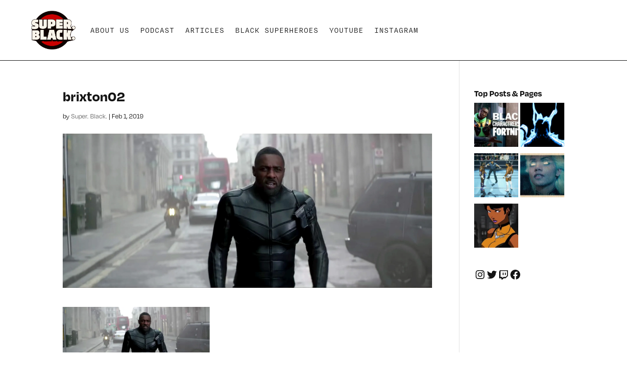

--- FILE ---
content_type: text/html; charset=utf-8
request_url: https://www.google.com/recaptcha/api2/aframe
body_size: 268
content:
<!DOCTYPE HTML><html><head><meta http-equiv="content-type" content="text/html; charset=UTF-8"></head><body><script nonce="EAcP8BKNvAz1HW9mufR5pA">/** Anti-fraud and anti-abuse applications only. See google.com/recaptcha */ try{var clients={'sodar':'https://pagead2.googlesyndication.com/pagead/sodar?'};window.addEventListener("message",function(a){try{if(a.source===window.parent){var b=JSON.parse(a.data);var c=clients[b['id']];if(c){var d=document.createElement('img');d.src=c+b['params']+'&rc='+(localStorage.getItem("rc::a")?sessionStorage.getItem("rc::b"):"");window.document.body.appendChild(d);sessionStorage.setItem("rc::e",parseInt(sessionStorage.getItem("rc::e")||0)+1);localStorage.setItem("rc::h",'1768532994610');}}}catch(b){}});window.parent.postMessage("_grecaptcha_ready", "*");}catch(b){}</script></body></html>